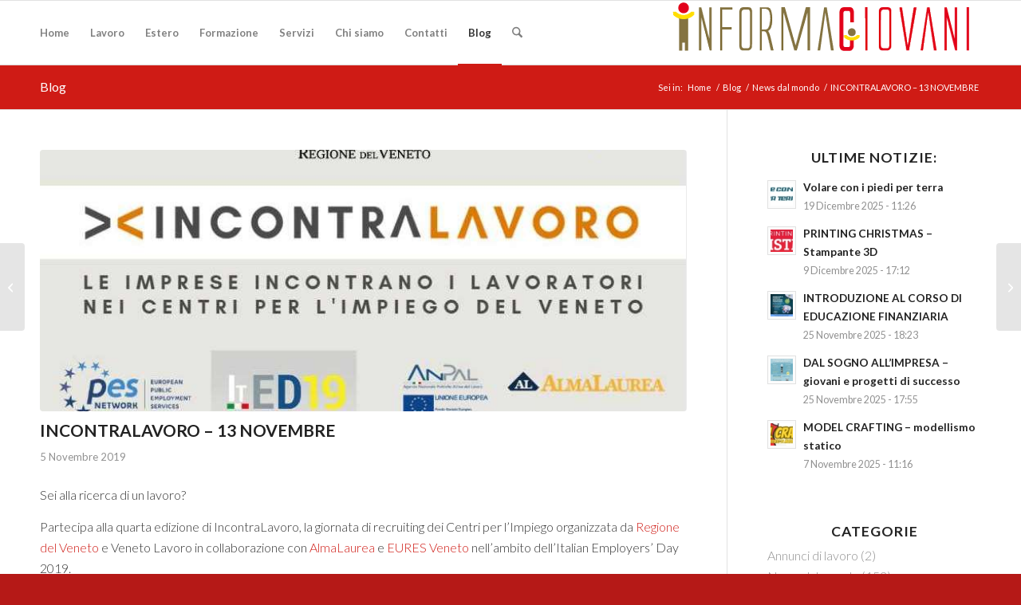

--- FILE ---
content_type: text/html; charset=UTF-8
request_url: https://informagiovani.obizzi.it/incontralavoro-13-novembre/
body_size: 18889
content:
<!DOCTYPE html>
<html dir="ltr" lang="it-IT" prefix="og: https://ogp.me/ns#" class="html_stretched responsive av-preloader-disabled  html_header_top html_logo_right html_main_nav_header html_menu_left html_custom html_header_sticky html_header_shrinking html_mobile_menu_tablet html_header_searchicon html_content_align_center html_header_unstick_top_disabled html_header_stretch_disabled html_av-submenu-hidden html_av-submenu-display-click html_av-overlay-side html_av-overlay-side-classic html_av-submenu-noclone html_entry_id_6259 av-cookies-no-cookie-consent av-no-preview av-default-lightbox html_text_menu_active av-mobile-menu-switch-default">
<head>
<meta charset="UTF-8" />
<meta name="robots" content="index, follow" />


<!-- mobile setting -->
<meta name="viewport" content="width=device-width, initial-scale=1">

<!-- Scripts/CSS and wp_head hook -->
<title>INCONTRALAVORO – 13 NOVEMBRE | Informagiovani Albignasego</title>
	<style>img:is([sizes="auto" i], [sizes^="auto," i]) { contain-intrinsic-size: 3000px 1500px }</style>
	
		<!-- All in One SEO 4.9.3 - aioseo.com -->
	<meta name="description" content="Sei alla ricerca di un lavoro? Partecipa alla quarta edizione di IncontraLavoro, la giornata di recruiting dei Centri per l&#039;Impiego organizzata da Regione del Veneto e Veneto Lavoro in collaborazione con AlmaLaurea e EURES Veneto nell&#039;ambito dell&#039;Italian Employers&#039; Day 2019. Durante la giornata potrai incontrare imprese e agenzie per il lavoro alla ricerca di candidati e svolgere dei colloqui per le posizioni" />
	<meta name="robots" content="max-image-preview:large" />
	<meta name="author" content="Informagiovani"/>
	<link rel="canonical" href="https://informagiovani.obizzi.it/incontralavoro-13-novembre/" />
	<meta name="generator" content="All in One SEO (AIOSEO) 4.9.3" />
		<meta property="og:locale" content="it_IT" />
		<meta property="og:site_name" content="Informagiovani Albignasego" />
		<meta property="og:type" content="article" />
		<meta property="og:title" content="INCONTRALAVORO – 13 NOVEMBRE | Informagiovani Albignasego" />
		<meta property="og:description" content="Sei alla ricerca di un lavoro? Partecipa alla quarta edizione di IncontraLavoro, la giornata di recruiting dei Centri per l&#039;Impiego organizzata da Regione del Veneto e Veneto Lavoro in collaborazione con AlmaLaurea e EURES Veneto nell&#039;ambito dell&#039;Italian Employers&#039; Day 2019. Durante la giornata potrai incontrare imprese e agenzie per il lavoro alla ricerca di candidati e svolgere dei colloqui per le posizioni" />
		<meta property="og:url" content="https://informagiovani.obizzi.it/incontralavoro-13-novembre/" />
		<meta property="og:image" content="https://informagiovani.obizzi.it/wp-content/uploads/2019/11/74320654_3089471717790382_4818198405480185856_n.jpg" />
		<meta property="og:image:secure_url" content="https://informagiovani.obizzi.it/wp-content/uploads/2019/11/74320654_3089471717790382_4818198405480185856_n.jpg" />
		<meta property="og:image:width" content="793" />
		<meta property="og:image:height" content="599" />
		<meta property="article:published_time" content="2019-11-05T14:47:09+00:00" />
		<meta property="article:modified_time" content="2019-11-05T14:47:15+00:00" />
		<meta name="twitter:card" content="summary" />
		<meta name="twitter:title" content="INCONTRALAVORO – 13 NOVEMBRE | Informagiovani Albignasego" />
		<meta name="twitter:description" content="Sei alla ricerca di un lavoro? Partecipa alla quarta edizione di IncontraLavoro, la giornata di recruiting dei Centri per l&#039;Impiego organizzata da Regione del Veneto e Veneto Lavoro in collaborazione con AlmaLaurea e EURES Veneto nell&#039;ambito dell&#039;Italian Employers&#039; Day 2019. Durante la giornata potrai incontrare imprese e agenzie per il lavoro alla ricerca di candidati e svolgere dei colloqui per le posizioni" />
		<meta name="twitter:image" content="https://informagiovani.obizzi.it/wp-content/uploads/2019/11/74320654_3089471717790382_4818198405480185856_n.jpg" />
		<script type="application/ld+json" class="aioseo-schema">
			{"@context":"https:\/\/schema.org","@graph":[{"@type":"Article","@id":"https:\/\/informagiovani.obizzi.it\/incontralavoro-13-novembre\/#article","name":"INCONTRALAVORO \u2013 13 NOVEMBRE | Informagiovani Albignasego","headline":"INCONTRALAVORO &#8211; 13 NOVEMBRE","author":{"@id":"https:\/\/informagiovani.obizzi.it\/author\/informagiovani\/#author"},"publisher":{"@id":"https:\/\/informagiovani.obizzi.it\/#organization"},"image":{"@type":"ImageObject","url":"https:\/\/informagiovani.obizzi.it\/wp-content\/uploads\/2019\/11\/74320654_3089471717790382_4818198405480185856_n.jpg","width":793,"height":599},"datePublished":"2019-11-05T15:47:09+01:00","dateModified":"2019-11-05T15:47:15+01:00","inLanguage":"it-IT","mainEntityOfPage":{"@id":"https:\/\/informagiovani.obizzi.it\/incontralavoro-13-novembre\/#webpage"},"isPartOf":{"@id":"https:\/\/informagiovani.obizzi.it\/incontralavoro-13-novembre\/#webpage"},"articleSection":"News dal mondo"},{"@type":"BreadcrumbList","@id":"https:\/\/informagiovani.obizzi.it\/incontralavoro-13-novembre\/#breadcrumblist","itemListElement":[{"@type":"ListItem","@id":"https:\/\/informagiovani.obizzi.it#listItem","position":1,"name":"Home","item":"https:\/\/informagiovani.obizzi.it","nextItem":{"@type":"ListItem","@id":"https:\/\/informagiovani.obizzi.it\/category\/news-dal-mondo\/#listItem","name":"News dal mondo"}},{"@type":"ListItem","@id":"https:\/\/informagiovani.obizzi.it\/category\/news-dal-mondo\/#listItem","position":2,"name":"News dal mondo","item":"https:\/\/informagiovani.obizzi.it\/category\/news-dal-mondo\/","nextItem":{"@type":"ListItem","@id":"https:\/\/informagiovani.obizzi.it\/incontralavoro-13-novembre\/#listItem","name":"INCONTRALAVORO &#8211; 13 NOVEMBRE"},"previousItem":{"@type":"ListItem","@id":"https:\/\/informagiovani.obizzi.it#listItem","name":"Home"}},{"@type":"ListItem","@id":"https:\/\/informagiovani.obizzi.it\/incontralavoro-13-novembre\/#listItem","position":3,"name":"INCONTRALAVORO &#8211; 13 NOVEMBRE","previousItem":{"@type":"ListItem","@id":"https:\/\/informagiovani.obizzi.it\/category\/news-dal-mondo\/#listItem","name":"News dal mondo"}}]},{"@type":"Organization","@id":"https:\/\/informagiovani.obizzi.it\/#organization","name":"Informagiovani Albignasego","description":"Lo sportello Informazioni per i giovani ad Albignasego","url":"https:\/\/informagiovani.obizzi.it\/"},{"@type":"Person","@id":"https:\/\/informagiovani.obizzi.it\/author\/informagiovani\/#author","url":"https:\/\/informagiovani.obizzi.it\/author\/informagiovani\/","name":"Informagiovani","image":{"@type":"ImageObject","@id":"https:\/\/informagiovani.obizzi.it\/incontralavoro-13-novembre\/#authorImage","url":"https:\/\/secure.gravatar.com\/avatar\/9f9b8678b2492d7e6118b040f47164c538fe1c577b33ec9967b229ebdb8e06cc?s=96&d=mm&r=g","width":96,"height":96,"caption":"Informagiovani"}},{"@type":"WebPage","@id":"https:\/\/informagiovani.obizzi.it\/incontralavoro-13-novembre\/#webpage","url":"https:\/\/informagiovani.obizzi.it\/incontralavoro-13-novembre\/","name":"INCONTRALAVORO \u2013 13 NOVEMBRE | Informagiovani Albignasego","description":"Sei alla ricerca di un lavoro? Partecipa alla quarta edizione di IncontraLavoro, la giornata di recruiting dei Centri per l'Impiego organizzata da Regione del Veneto e Veneto Lavoro in collaborazione con AlmaLaurea e EURES Veneto nell'ambito dell'Italian Employers' Day 2019. Durante la giornata potrai incontrare imprese e agenzie per il lavoro alla ricerca di candidati e svolgere dei colloqui per le posizioni","inLanguage":"it-IT","isPartOf":{"@id":"https:\/\/informagiovani.obizzi.it\/#website"},"breadcrumb":{"@id":"https:\/\/informagiovani.obizzi.it\/incontralavoro-13-novembre\/#breadcrumblist"},"author":{"@id":"https:\/\/informagiovani.obizzi.it\/author\/informagiovani\/#author"},"creator":{"@id":"https:\/\/informagiovani.obizzi.it\/author\/informagiovani\/#author"},"image":{"@type":"ImageObject","url":"https:\/\/informagiovani.obizzi.it\/wp-content\/uploads\/2019\/11\/74320654_3089471717790382_4818198405480185856_n.jpg","@id":"https:\/\/informagiovani.obizzi.it\/incontralavoro-13-novembre\/#mainImage","width":793,"height":599},"primaryImageOfPage":{"@id":"https:\/\/informagiovani.obizzi.it\/incontralavoro-13-novembre\/#mainImage"},"datePublished":"2019-11-05T15:47:09+01:00","dateModified":"2019-11-05T15:47:15+01:00"},{"@type":"WebSite","@id":"https:\/\/informagiovani.obizzi.it\/#website","url":"https:\/\/informagiovani.obizzi.it\/","name":"Informagiovani Albignasego","description":"Lo sportello Informazioni per i giovani ad Albignasego","inLanguage":"it-IT","publisher":{"@id":"https:\/\/informagiovani.obizzi.it\/#organization"}}]}
		</script>
		<!-- All in One SEO -->

<link rel="alternate" type="application/rss+xml" title="Informagiovani Albignasego &raquo; Feed" href="https://informagiovani.obizzi.it/feed/" />
<link rel="alternate" type="application/rss+xml" title="Informagiovani Albignasego &raquo; Feed dei commenti" href="https://informagiovani.obizzi.it/comments/feed/" />

<!-- google webfont font replacement -->

			<script type='text/javascript'>

				(function() {

					/*	check if webfonts are disabled by user setting via cookie - or user must opt in.	*/
					var html = document.getElementsByTagName('html')[0];
					var cookie_check = html.className.indexOf('av-cookies-needs-opt-in') >= 0 || html.className.indexOf('av-cookies-can-opt-out') >= 0;
					var allow_continue = true;
					var silent_accept_cookie = html.className.indexOf('av-cookies-user-silent-accept') >= 0;

					if( cookie_check && ! silent_accept_cookie )
					{
						if( ! document.cookie.match(/aviaCookieConsent/) || html.className.indexOf('av-cookies-session-refused') >= 0 )
						{
							allow_continue = false;
						}
						else
						{
							if( ! document.cookie.match(/aviaPrivacyRefuseCookiesHideBar/) )
							{
								allow_continue = false;
							}
							else if( ! document.cookie.match(/aviaPrivacyEssentialCookiesEnabled/) )
							{
								allow_continue = false;
							}
							else if( document.cookie.match(/aviaPrivacyGoogleWebfontsDisabled/) )
							{
								allow_continue = false;
							}
						}
					}

					if( allow_continue )
					{
						var f = document.createElement('link');

						f.type 	= 'text/css';
						f.rel 	= 'stylesheet';
						f.href 	= 'https://fonts.googleapis.com/css?family=Lato:300,400,700&display=auto';
						f.id 	= 'avia-google-webfont';

						document.getElementsByTagName('head')[0].appendChild(f);
					}
				})();

			</script>
			<script type="text/javascript">
/* <![CDATA[ */
window._wpemojiSettings = {"baseUrl":"https:\/\/s.w.org\/images\/core\/emoji\/16.0.1\/72x72\/","ext":".png","svgUrl":"https:\/\/s.w.org\/images\/core\/emoji\/16.0.1\/svg\/","svgExt":".svg","source":{"concatemoji":"https:\/\/informagiovani.obizzi.it\/wp-includes\/js\/wp-emoji-release.min.js?ver=6.8.3"}};
/*! This file is auto-generated */
!function(s,n){var o,i,e;function c(e){try{var t={supportTests:e,timestamp:(new Date).valueOf()};sessionStorage.setItem(o,JSON.stringify(t))}catch(e){}}function p(e,t,n){e.clearRect(0,0,e.canvas.width,e.canvas.height),e.fillText(t,0,0);var t=new Uint32Array(e.getImageData(0,0,e.canvas.width,e.canvas.height).data),a=(e.clearRect(0,0,e.canvas.width,e.canvas.height),e.fillText(n,0,0),new Uint32Array(e.getImageData(0,0,e.canvas.width,e.canvas.height).data));return t.every(function(e,t){return e===a[t]})}function u(e,t){e.clearRect(0,0,e.canvas.width,e.canvas.height),e.fillText(t,0,0);for(var n=e.getImageData(16,16,1,1),a=0;a<n.data.length;a++)if(0!==n.data[a])return!1;return!0}function f(e,t,n,a){switch(t){case"flag":return n(e,"\ud83c\udff3\ufe0f\u200d\u26a7\ufe0f","\ud83c\udff3\ufe0f\u200b\u26a7\ufe0f")?!1:!n(e,"\ud83c\udde8\ud83c\uddf6","\ud83c\udde8\u200b\ud83c\uddf6")&&!n(e,"\ud83c\udff4\udb40\udc67\udb40\udc62\udb40\udc65\udb40\udc6e\udb40\udc67\udb40\udc7f","\ud83c\udff4\u200b\udb40\udc67\u200b\udb40\udc62\u200b\udb40\udc65\u200b\udb40\udc6e\u200b\udb40\udc67\u200b\udb40\udc7f");case"emoji":return!a(e,"\ud83e\udedf")}return!1}function g(e,t,n,a){var r="undefined"!=typeof WorkerGlobalScope&&self instanceof WorkerGlobalScope?new OffscreenCanvas(300,150):s.createElement("canvas"),o=r.getContext("2d",{willReadFrequently:!0}),i=(o.textBaseline="top",o.font="600 32px Arial",{});return e.forEach(function(e){i[e]=t(o,e,n,a)}),i}function t(e){var t=s.createElement("script");t.src=e,t.defer=!0,s.head.appendChild(t)}"undefined"!=typeof Promise&&(o="wpEmojiSettingsSupports",i=["flag","emoji"],n.supports={everything:!0,everythingExceptFlag:!0},e=new Promise(function(e){s.addEventListener("DOMContentLoaded",e,{once:!0})}),new Promise(function(t){var n=function(){try{var e=JSON.parse(sessionStorage.getItem(o));if("object"==typeof e&&"number"==typeof e.timestamp&&(new Date).valueOf()<e.timestamp+604800&&"object"==typeof e.supportTests)return e.supportTests}catch(e){}return null}();if(!n){if("undefined"!=typeof Worker&&"undefined"!=typeof OffscreenCanvas&&"undefined"!=typeof URL&&URL.createObjectURL&&"undefined"!=typeof Blob)try{var e="postMessage("+g.toString()+"("+[JSON.stringify(i),f.toString(),p.toString(),u.toString()].join(",")+"));",a=new Blob([e],{type:"text/javascript"}),r=new Worker(URL.createObjectURL(a),{name:"wpTestEmojiSupports"});return void(r.onmessage=function(e){c(n=e.data),r.terminate(),t(n)})}catch(e){}c(n=g(i,f,p,u))}t(n)}).then(function(e){for(var t in e)n.supports[t]=e[t],n.supports.everything=n.supports.everything&&n.supports[t],"flag"!==t&&(n.supports.everythingExceptFlag=n.supports.everythingExceptFlag&&n.supports[t]);n.supports.everythingExceptFlag=n.supports.everythingExceptFlag&&!n.supports.flag,n.DOMReady=!1,n.readyCallback=function(){n.DOMReady=!0}}).then(function(){return e}).then(function(){var e;n.supports.everything||(n.readyCallback(),(e=n.source||{}).concatemoji?t(e.concatemoji):e.wpemoji&&e.twemoji&&(t(e.twemoji),t(e.wpemoji)))}))}((window,document),window._wpemojiSettings);
/* ]]> */
</script>
<style id='wp-emoji-styles-inline-css' type='text/css'>

	img.wp-smiley, img.emoji {
		display: inline !important;
		border: none !important;
		box-shadow: none !important;
		height: 1em !important;
		width: 1em !important;
		margin: 0 0.07em !important;
		vertical-align: -0.1em !important;
		background: none !important;
		padding: 0 !important;
	}
</style>
<link rel='stylesheet' id='wp-block-library-css' href='https://informagiovani.obizzi.it/wp-includes/css/dist/block-library/style.min.css?ver=6.8.3' type='text/css' media='all' />
<link rel='stylesheet' id='aioseo/css/src/vue/standalone/blocks/table-of-contents/global.scss-css' href='https://informagiovani.obizzi.it/wp-content/plugins/all-in-one-seo-pack/dist/Lite/assets/css/table-of-contents/global.e90f6d47.css?ver=4.9.3' type='text/css' media='all' />
<link rel='stylesheet' id='enfold-custom-block-css-css' href='https://informagiovani.obizzi.it/wp-content/themes/enfold/wp-blocks/src/textblock/style.css?ver=7.1.3' type='text/css' media='all' />
<style id='global-styles-inline-css' type='text/css'>
:root{--wp--preset--aspect-ratio--square: 1;--wp--preset--aspect-ratio--4-3: 4/3;--wp--preset--aspect-ratio--3-4: 3/4;--wp--preset--aspect-ratio--3-2: 3/2;--wp--preset--aspect-ratio--2-3: 2/3;--wp--preset--aspect-ratio--16-9: 16/9;--wp--preset--aspect-ratio--9-16: 9/16;--wp--preset--color--black: #000000;--wp--preset--color--cyan-bluish-gray: #abb8c3;--wp--preset--color--white: #ffffff;--wp--preset--color--pale-pink: #f78da7;--wp--preset--color--vivid-red: #cf2e2e;--wp--preset--color--luminous-vivid-orange: #ff6900;--wp--preset--color--luminous-vivid-amber: #fcb900;--wp--preset--color--light-green-cyan: #7bdcb5;--wp--preset--color--vivid-green-cyan: #00d084;--wp--preset--color--pale-cyan-blue: #8ed1fc;--wp--preset--color--vivid-cyan-blue: #0693e3;--wp--preset--color--vivid-purple: #9b51e0;--wp--preset--color--metallic-red: #b02b2c;--wp--preset--color--maximum-yellow-red: #edae44;--wp--preset--color--yellow-sun: #eeee22;--wp--preset--color--palm-leaf: #83a846;--wp--preset--color--aero: #7bb0e7;--wp--preset--color--old-lavender: #745f7e;--wp--preset--color--steel-teal: #5f8789;--wp--preset--color--raspberry-pink: #d65799;--wp--preset--color--medium-turquoise: #4ecac2;--wp--preset--gradient--vivid-cyan-blue-to-vivid-purple: linear-gradient(135deg,rgba(6,147,227,1) 0%,rgb(155,81,224) 100%);--wp--preset--gradient--light-green-cyan-to-vivid-green-cyan: linear-gradient(135deg,rgb(122,220,180) 0%,rgb(0,208,130) 100%);--wp--preset--gradient--luminous-vivid-amber-to-luminous-vivid-orange: linear-gradient(135deg,rgba(252,185,0,1) 0%,rgba(255,105,0,1) 100%);--wp--preset--gradient--luminous-vivid-orange-to-vivid-red: linear-gradient(135deg,rgba(255,105,0,1) 0%,rgb(207,46,46) 100%);--wp--preset--gradient--very-light-gray-to-cyan-bluish-gray: linear-gradient(135deg,rgb(238,238,238) 0%,rgb(169,184,195) 100%);--wp--preset--gradient--cool-to-warm-spectrum: linear-gradient(135deg,rgb(74,234,220) 0%,rgb(151,120,209) 20%,rgb(207,42,186) 40%,rgb(238,44,130) 60%,rgb(251,105,98) 80%,rgb(254,248,76) 100%);--wp--preset--gradient--blush-light-purple: linear-gradient(135deg,rgb(255,206,236) 0%,rgb(152,150,240) 100%);--wp--preset--gradient--blush-bordeaux: linear-gradient(135deg,rgb(254,205,165) 0%,rgb(254,45,45) 50%,rgb(107,0,62) 100%);--wp--preset--gradient--luminous-dusk: linear-gradient(135deg,rgb(255,203,112) 0%,rgb(199,81,192) 50%,rgb(65,88,208) 100%);--wp--preset--gradient--pale-ocean: linear-gradient(135deg,rgb(255,245,203) 0%,rgb(182,227,212) 50%,rgb(51,167,181) 100%);--wp--preset--gradient--electric-grass: linear-gradient(135deg,rgb(202,248,128) 0%,rgb(113,206,126) 100%);--wp--preset--gradient--midnight: linear-gradient(135deg,rgb(2,3,129) 0%,rgb(40,116,252) 100%);--wp--preset--font-size--small: 1rem;--wp--preset--font-size--medium: 1.125rem;--wp--preset--font-size--large: 1.75rem;--wp--preset--font-size--x-large: clamp(1.75rem, 3vw, 2.25rem);--wp--preset--spacing--20: 0.44rem;--wp--preset--spacing--30: 0.67rem;--wp--preset--spacing--40: 1rem;--wp--preset--spacing--50: 1.5rem;--wp--preset--spacing--60: 2.25rem;--wp--preset--spacing--70: 3.38rem;--wp--preset--spacing--80: 5.06rem;--wp--preset--shadow--natural: 6px 6px 9px rgba(0, 0, 0, 0.2);--wp--preset--shadow--deep: 12px 12px 50px rgba(0, 0, 0, 0.4);--wp--preset--shadow--sharp: 6px 6px 0px rgba(0, 0, 0, 0.2);--wp--preset--shadow--outlined: 6px 6px 0px -3px rgba(255, 255, 255, 1), 6px 6px rgba(0, 0, 0, 1);--wp--preset--shadow--crisp: 6px 6px 0px rgba(0, 0, 0, 1);}:root { --wp--style--global--content-size: 800px;--wp--style--global--wide-size: 1130px; }:where(body) { margin: 0; }.wp-site-blocks > .alignleft { float: left; margin-right: 2em; }.wp-site-blocks > .alignright { float: right; margin-left: 2em; }.wp-site-blocks > .aligncenter { justify-content: center; margin-left: auto; margin-right: auto; }:where(.is-layout-flex){gap: 0.5em;}:where(.is-layout-grid){gap: 0.5em;}.is-layout-flow > .alignleft{float: left;margin-inline-start: 0;margin-inline-end: 2em;}.is-layout-flow > .alignright{float: right;margin-inline-start: 2em;margin-inline-end: 0;}.is-layout-flow > .aligncenter{margin-left: auto !important;margin-right: auto !important;}.is-layout-constrained > .alignleft{float: left;margin-inline-start: 0;margin-inline-end: 2em;}.is-layout-constrained > .alignright{float: right;margin-inline-start: 2em;margin-inline-end: 0;}.is-layout-constrained > .aligncenter{margin-left: auto !important;margin-right: auto !important;}.is-layout-constrained > :where(:not(.alignleft):not(.alignright):not(.alignfull)){max-width: var(--wp--style--global--content-size);margin-left: auto !important;margin-right: auto !important;}.is-layout-constrained > .alignwide{max-width: var(--wp--style--global--wide-size);}body .is-layout-flex{display: flex;}.is-layout-flex{flex-wrap: wrap;align-items: center;}.is-layout-flex > :is(*, div){margin: 0;}body .is-layout-grid{display: grid;}.is-layout-grid > :is(*, div){margin: 0;}body{padding-top: 0px;padding-right: 0px;padding-bottom: 0px;padding-left: 0px;}a:where(:not(.wp-element-button)){text-decoration: underline;}:root :where(.wp-element-button, .wp-block-button__link){background-color: #32373c;border-width: 0;color: #fff;font-family: inherit;font-size: inherit;line-height: inherit;padding: calc(0.667em + 2px) calc(1.333em + 2px);text-decoration: none;}.has-black-color{color: var(--wp--preset--color--black) !important;}.has-cyan-bluish-gray-color{color: var(--wp--preset--color--cyan-bluish-gray) !important;}.has-white-color{color: var(--wp--preset--color--white) !important;}.has-pale-pink-color{color: var(--wp--preset--color--pale-pink) !important;}.has-vivid-red-color{color: var(--wp--preset--color--vivid-red) !important;}.has-luminous-vivid-orange-color{color: var(--wp--preset--color--luminous-vivid-orange) !important;}.has-luminous-vivid-amber-color{color: var(--wp--preset--color--luminous-vivid-amber) !important;}.has-light-green-cyan-color{color: var(--wp--preset--color--light-green-cyan) !important;}.has-vivid-green-cyan-color{color: var(--wp--preset--color--vivid-green-cyan) !important;}.has-pale-cyan-blue-color{color: var(--wp--preset--color--pale-cyan-blue) !important;}.has-vivid-cyan-blue-color{color: var(--wp--preset--color--vivid-cyan-blue) !important;}.has-vivid-purple-color{color: var(--wp--preset--color--vivid-purple) !important;}.has-metallic-red-color{color: var(--wp--preset--color--metallic-red) !important;}.has-maximum-yellow-red-color{color: var(--wp--preset--color--maximum-yellow-red) !important;}.has-yellow-sun-color{color: var(--wp--preset--color--yellow-sun) !important;}.has-palm-leaf-color{color: var(--wp--preset--color--palm-leaf) !important;}.has-aero-color{color: var(--wp--preset--color--aero) !important;}.has-old-lavender-color{color: var(--wp--preset--color--old-lavender) !important;}.has-steel-teal-color{color: var(--wp--preset--color--steel-teal) !important;}.has-raspberry-pink-color{color: var(--wp--preset--color--raspberry-pink) !important;}.has-medium-turquoise-color{color: var(--wp--preset--color--medium-turquoise) !important;}.has-black-background-color{background-color: var(--wp--preset--color--black) !important;}.has-cyan-bluish-gray-background-color{background-color: var(--wp--preset--color--cyan-bluish-gray) !important;}.has-white-background-color{background-color: var(--wp--preset--color--white) !important;}.has-pale-pink-background-color{background-color: var(--wp--preset--color--pale-pink) !important;}.has-vivid-red-background-color{background-color: var(--wp--preset--color--vivid-red) !important;}.has-luminous-vivid-orange-background-color{background-color: var(--wp--preset--color--luminous-vivid-orange) !important;}.has-luminous-vivid-amber-background-color{background-color: var(--wp--preset--color--luminous-vivid-amber) !important;}.has-light-green-cyan-background-color{background-color: var(--wp--preset--color--light-green-cyan) !important;}.has-vivid-green-cyan-background-color{background-color: var(--wp--preset--color--vivid-green-cyan) !important;}.has-pale-cyan-blue-background-color{background-color: var(--wp--preset--color--pale-cyan-blue) !important;}.has-vivid-cyan-blue-background-color{background-color: var(--wp--preset--color--vivid-cyan-blue) !important;}.has-vivid-purple-background-color{background-color: var(--wp--preset--color--vivid-purple) !important;}.has-metallic-red-background-color{background-color: var(--wp--preset--color--metallic-red) !important;}.has-maximum-yellow-red-background-color{background-color: var(--wp--preset--color--maximum-yellow-red) !important;}.has-yellow-sun-background-color{background-color: var(--wp--preset--color--yellow-sun) !important;}.has-palm-leaf-background-color{background-color: var(--wp--preset--color--palm-leaf) !important;}.has-aero-background-color{background-color: var(--wp--preset--color--aero) !important;}.has-old-lavender-background-color{background-color: var(--wp--preset--color--old-lavender) !important;}.has-steel-teal-background-color{background-color: var(--wp--preset--color--steel-teal) !important;}.has-raspberry-pink-background-color{background-color: var(--wp--preset--color--raspberry-pink) !important;}.has-medium-turquoise-background-color{background-color: var(--wp--preset--color--medium-turquoise) !important;}.has-black-border-color{border-color: var(--wp--preset--color--black) !important;}.has-cyan-bluish-gray-border-color{border-color: var(--wp--preset--color--cyan-bluish-gray) !important;}.has-white-border-color{border-color: var(--wp--preset--color--white) !important;}.has-pale-pink-border-color{border-color: var(--wp--preset--color--pale-pink) !important;}.has-vivid-red-border-color{border-color: var(--wp--preset--color--vivid-red) !important;}.has-luminous-vivid-orange-border-color{border-color: var(--wp--preset--color--luminous-vivid-orange) !important;}.has-luminous-vivid-amber-border-color{border-color: var(--wp--preset--color--luminous-vivid-amber) !important;}.has-light-green-cyan-border-color{border-color: var(--wp--preset--color--light-green-cyan) !important;}.has-vivid-green-cyan-border-color{border-color: var(--wp--preset--color--vivid-green-cyan) !important;}.has-pale-cyan-blue-border-color{border-color: var(--wp--preset--color--pale-cyan-blue) !important;}.has-vivid-cyan-blue-border-color{border-color: var(--wp--preset--color--vivid-cyan-blue) !important;}.has-vivid-purple-border-color{border-color: var(--wp--preset--color--vivid-purple) !important;}.has-metallic-red-border-color{border-color: var(--wp--preset--color--metallic-red) !important;}.has-maximum-yellow-red-border-color{border-color: var(--wp--preset--color--maximum-yellow-red) !important;}.has-yellow-sun-border-color{border-color: var(--wp--preset--color--yellow-sun) !important;}.has-palm-leaf-border-color{border-color: var(--wp--preset--color--palm-leaf) !important;}.has-aero-border-color{border-color: var(--wp--preset--color--aero) !important;}.has-old-lavender-border-color{border-color: var(--wp--preset--color--old-lavender) !important;}.has-steel-teal-border-color{border-color: var(--wp--preset--color--steel-teal) !important;}.has-raspberry-pink-border-color{border-color: var(--wp--preset--color--raspberry-pink) !important;}.has-medium-turquoise-border-color{border-color: var(--wp--preset--color--medium-turquoise) !important;}.has-vivid-cyan-blue-to-vivid-purple-gradient-background{background: var(--wp--preset--gradient--vivid-cyan-blue-to-vivid-purple) !important;}.has-light-green-cyan-to-vivid-green-cyan-gradient-background{background: var(--wp--preset--gradient--light-green-cyan-to-vivid-green-cyan) !important;}.has-luminous-vivid-amber-to-luminous-vivid-orange-gradient-background{background: var(--wp--preset--gradient--luminous-vivid-amber-to-luminous-vivid-orange) !important;}.has-luminous-vivid-orange-to-vivid-red-gradient-background{background: var(--wp--preset--gradient--luminous-vivid-orange-to-vivid-red) !important;}.has-very-light-gray-to-cyan-bluish-gray-gradient-background{background: var(--wp--preset--gradient--very-light-gray-to-cyan-bluish-gray) !important;}.has-cool-to-warm-spectrum-gradient-background{background: var(--wp--preset--gradient--cool-to-warm-spectrum) !important;}.has-blush-light-purple-gradient-background{background: var(--wp--preset--gradient--blush-light-purple) !important;}.has-blush-bordeaux-gradient-background{background: var(--wp--preset--gradient--blush-bordeaux) !important;}.has-luminous-dusk-gradient-background{background: var(--wp--preset--gradient--luminous-dusk) !important;}.has-pale-ocean-gradient-background{background: var(--wp--preset--gradient--pale-ocean) !important;}.has-electric-grass-gradient-background{background: var(--wp--preset--gradient--electric-grass) !important;}.has-midnight-gradient-background{background: var(--wp--preset--gradient--midnight) !important;}.has-small-font-size{font-size: var(--wp--preset--font-size--small) !important;}.has-medium-font-size{font-size: var(--wp--preset--font-size--medium) !important;}.has-large-font-size{font-size: var(--wp--preset--font-size--large) !important;}.has-x-large-font-size{font-size: var(--wp--preset--font-size--x-large) !important;}
:where(.wp-block-post-template.is-layout-flex){gap: 1.25em;}:where(.wp-block-post-template.is-layout-grid){gap: 1.25em;}
:where(.wp-block-columns.is-layout-flex){gap: 2em;}:where(.wp-block-columns.is-layout-grid){gap: 2em;}
:root :where(.wp-block-pullquote){font-size: 1.5em;line-height: 1.6;}
</style>
<link rel='stylesheet' id='avia-merged-styles-css' href='https://informagiovani.obizzi.it/wp-content/uploads/dynamic_avia/avia-merged-styles-a615666f1e120eeb2f764a1b7a0d7e0d---6960d969112c0.css' type='text/css' media='all' />
<script type="text/javascript" src="https://informagiovani.obizzi.it/wp-includes/js/jquery/jquery.min.js?ver=3.7.1" id="jquery-core-js"></script>
<script type="text/javascript" src="https://informagiovani.obizzi.it/wp-includes/js/jquery/jquery-migrate.min.js?ver=3.4.1" id="jquery-migrate-js"></script>
<script type="text/javascript" src="https://informagiovani.obizzi.it/wp-content/uploads/dynamic_avia/avia-head-scripts-df7886ac2fb9574a410d05285be45af0---6960d96919560.js" id="avia-head-scripts-js"></script>
<link rel="https://api.w.org/" href="https://informagiovani.obizzi.it/wp-json/" /><link rel="alternate" title="JSON" type="application/json" href="https://informagiovani.obizzi.it/wp-json/wp/v2/posts/6259" /><link rel="EditURI" type="application/rsd+xml" title="RSD" href="https://informagiovani.obizzi.it/xmlrpc.php?rsd" />
<meta name="generator" content="WordPress 6.8.3" />
<link rel='shortlink' href='https://informagiovani.obizzi.it/?p=6259' />
<link rel="alternate" title="oEmbed (JSON)" type="application/json+oembed" href="https://informagiovani.obizzi.it/wp-json/oembed/1.0/embed?url=https%3A%2F%2Finformagiovani.obizzi.it%2Fincontralavoro-13-novembre%2F" />
<link rel="alternate" title="oEmbed (XML)" type="text/xml+oembed" href="https://informagiovani.obizzi.it/wp-json/oembed/1.0/embed?url=https%3A%2F%2Finformagiovani.obizzi.it%2Fincontralavoro-13-novembre%2F&#038;format=xml" />

<link rel="icon" href="https://informagiovani.obizzi.it/wp-content/uploads/2015/08/favicon-albignasego.png" type="image/png">
<!--[if lt IE 9]><script src="https://informagiovani.obizzi.it/wp-content/themes/enfold/js/html5shiv.js"></script><![endif]--><link rel="profile" href="https://gmpg.org/xfn/11" />
<link rel="alternate" type="application/rss+xml" title="Informagiovani Albignasego RSS2 Feed" href="https://informagiovani.obizzi.it/feed/" />
<link rel="pingback" href="https://informagiovani.obizzi.it/xmlrpc.php" />

<style type='text/css' media='screen'>
 #top #header_main > .container, #top #header_main > .container .main_menu  .av-main-nav > li > a, #top #header_main #menu-item-shop .cart_dropdown_link{ height:80px; line-height: 80px; }
 .html_top_nav_header .av-logo-container{ height:80px;  }
 .html_header_top.html_header_sticky #top #wrap_all #main{ padding-top:80px; } 
</style>

<!-- To speed up the rendering and to display the site as fast as possible to the user we include some styles and scripts for above the fold content inline -->
<script type="text/javascript">'use strict';var avia_is_mobile=!1;if(/Android|webOS|iPhone|iPad|iPod|BlackBerry|IEMobile|Opera Mini/i.test(navigator.userAgent)&&'ontouchstart' in document.documentElement){avia_is_mobile=!0;document.documentElement.className+=' avia_mobile '}
else{document.documentElement.className+=' avia_desktop '};document.documentElement.className+=' js_active ';(function(){var e=['-webkit-','-moz-','-ms-',''],n='',o=!1,a=!1;for(var t in e){if(e[t]+'transform' in document.documentElement.style){o=!0;n=e[t]+'transform'};if(e[t]+'perspective' in document.documentElement.style){a=!0}};if(o){document.documentElement.className+=' avia_transform '};if(a){document.documentElement.className+=' avia_transform3d '};if(typeof document.getElementsByClassName=='function'&&typeof document.documentElement.getBoundingClientRect=='function'&&avia_is_mobile==!1){if(n&&window.innerHeight>0){setTimeout(function(){var e=0,o={},a=0,t=document.getElementsByClassName('av-parallax'),i=window.pageYOffset||document.documentElement.scrollTop;for(e=0;e<t.length;e++){t[e].style.top='0px';o=t[e].getBoundingClientRect();a=Math.ceil((window.innerHeight+i-o.top)*0.3);t[e].style[n]='translate(0px, '+a+'px)';t[e].style.top='auto';t[e].className+=' enabled-parallax '}},50)}}})();</script><style type="text/css">
		@font-face {font-family: 'entypo-fontello-enfold'; font-weight: normal; font-style: normal; font-display: auto;
		src: url('https://informagiovani.obizzi.it/wp-content/themes/enfold/config-templatebuilder/avia-template-builder/assets/fonts/entypo-fontello-enfold/entypo-fontello-enfold.woff2') format('woff2'),
		url('https://informagiovani.obizzi.it/wp-content/themes/enfold/config-templatebuilder/avia-template-builder/assets/fonts/entypo-fontello-enfold/entypo-fontello-enfold.woff') format('woff'),
		url('https://informagiovani.obizzi.it/wp-content/themes/enfold/config-templatebuilder/avia-template-builder/assets/fonts/entypo-fontello-enfold/entypo-fontello-enfold.ttf') format('truetype'),
		url('https://informagiovani.obizzi.it/wp-content/themes/enfold/config-templatebuilder/avia-template-builder/assets/fonts/entypo-fontello-enfold/entypo-fontello-enfold.svg#entypo-fontello-enfold') format('svg'),
		url('https://informagiovani.obizzi.it/wp-content/themes/enfold/config-templatebuilder/avia-template-builder/assets/fonts/entypo-fontello-enfold/entypo-fontello-enfold.eot'),
		url('https://informagiovani.obizzi.it/wp-content/themes/enfold/config-templatebuilder/avia-template-builder/assets/fonts/entypo-fontello-enfold/entypo-fontello-enfold.eot?#iefix') format('embedded-opentype');
		}

		#top .avia-font-entypo-fontello-enfold, body .avia-font-entypo-fontello-enfold, html body [data-av_iconfont='entypo-fontello-enfold']:before{ font-family: 'entypo-fontello-enfold'; }
		
		@font-face {font-family: 'entypo-fontello'; font-weight: normal; font-style: normal; font-display: auto;
		src: url('https://informagiovani.obizzi.it/wp-content/themes/enfold/config-templatebuilder/avia-template-builder/assets/fonts/entypo-fontello/entypo-fontello.woff2') format('woff2'),
		url('https://informagiovani.obizzi.it/wp-content/themes/enfold/config-templatebuilder/avia-template-builder/assets/fonts/entypo-fontello/entypo-fontello.woff') format('woff'),
		url('https://informagiovani.obizzi.it/wp-content/themes/enfold/config-templatebuilder/avia-template-builder/assets/fonts/entypo-fontello/entypo-fontello.ttf') format('truetype'),
		url('https://informagiovani.obizzi.it/wp-content/themes/enfold/config-templatebuilder/avia-template-builder/assets/fonts/entypo-fontello/entypo-fontello.svg#entypo-fontello') format('svg'),
		url('https://informagiovani.obizzi.it/wp-content/themes/enfold/config-templatebuilder/avia-template-builder/assets/fonts/entypo-fontello/entypo-fontello.eot'),
		url('https://informagiovani.obizzi.it/wp-content/themes/enfold/config-templatebuilder/avia-template-builder/assets/fonts/entypo-fontello/entypo-fontello.eot?#iefix') format('embedded-opentype');
		}

		#top .avia-font-entypo-fontello, body .avia-font-entypo-fontello, html body [data-av_iconfont='entypo-fontello']:before{ font-family: 'entypo-fontello'; }
		</style>

<!--
Debugging Info for Theme support: 

Theme: Enfold
Version: 7.1.3
Installed: enfold
AviaFramework Version: 5.6
AviaBuilder Version: 6.0
aviaElementManager Version: 1.0.1
- - - - - - - - - - -
ChildTheme: Enfold Child
ChildTheme Version: 1.0
ChildTheme Installed: enfold

- - - - - - - - - - -
ML:2G-PU:91-PLA:7
WP:6.8.3
Compress: CSS:all theme files - JS:all theme files
Updates: enabled - token has changed and not verified
PLAu:6
-->
</head>

<body id="top" class="wp-singular post-template-default single single-post postid-6259 single-format-standard wp-theme-enfold wp-child-theme-enfold-child stretched rtl_columns av-curtain-numeric lato  post-type-post category-news-dal-mondo avia-responsive-images-support" itemscope="itemscope" itemtype="https://schema.org/WebPage" >

	
	<div id='wrap_all'>

	
<header id='header' class='all_colors header_color light_bg_color  av_header_top av_logo_right av_main_nav_header av_menu_left av_custom av_header_sticky av_header_shrinking av_header_stretch_disabled av_mobile_menu_tablet av_header_searchicon av_header_unstick_top_disabled av_bottom_nav_disabled  av_header_border_disabled'  data-av_shrink_factor='50' role="banner" itemscope="itemscope" itemtype="https://schema.org/WPHeader" >

		<div  id='header_main' class='container_wrap container_wrap_logo'>

        <div class='container av-logo-container'><div class='inner-container'><span class='logo avia-standard-logo'><a href='https://informagiovani.obizzi.it/' class='' aria-label='logo-informagiovani-w400' title='logo-informagiovani-w400'><img src="https://informagiovani.obizzi.it/wp-content/uploads/2016/01/logo-informagiovani-w400.png" srcset="https://informagiovani.obizzi.it/wp-content/uploads/2016/01/logo-informagiovani-w400.png 400w, https://informagiovani.obizzi.it/wp-content/uploads/2016/01/logo-informagiovani-w400-300x49.png 300w" sizes="(max-width: 400px) 100vw, 400px" height="100" width="300" alt='Informagiovani Albignasego' title='logo-informagiovani-w400' /></a></span><nav class='main_menu' data-selectname='Seleziona una pagina'  role="navigation" itemscope="itemscope" itemtype="https://schema.org/SiteNavigationElement" ><div class="avia-menu av-main-nav-wrap"><ul role="menu" class="menu av-main-nav" id="avia-menu"><li role="menuitem" id="menu-item-3377" class="menu-item menu-item-type-post_type menu-item-object-page menu-item-home menu-item-mega-parent  menu-item-top-level menu-item-top-level-1"><a href="https://informagiovani.obizzi.it/" itemprop="url" tabindex="0"><span class="avia-bullet"></span><span class="avia-menu-text">Home</span><span class="avia-menu-fx"><span class="avia-arrow-wrap"><span class="avia-arrow"></span></span></span></a></li>
<li role="menuitem" id="menu-item-3387" class="menu-item menu-item-type-custom menu-item-object-custom menu-item-has-children menu-item-top-level menu-item-top-level-2"><a href="#" itemprop="url" tabindex="0"><span class="avia-bullet"></span><span class="avia-menu-text">Lavoro</span><span class="avia-menu-fx"><span class="avia-arrow-wrap"><span class="avia-arrow"></span></span></span></a>


<ul class="sub-menu">
	<li role="menuitem" id="menu-item-3379" class="menu-item menu-item-type-post_type menu-item-object-page"><a href="https://informagiovani.obizzi.it/scrivere-il-curriculum/" itemprop="url" tabindex="0"><span class="avia-bullet"></span><span class="avia-menu-text">Scrivere il Curriculum</span></a></li>
	<li role="menuitem" id="menu-item-3382" class="menu-item menu-item-type-post_type menu-item-object-page"><a href="https://informagiovani.obizzi.it/nuovi-strumenti-per-proporsi/" itemprop="url" tabindex="0"><span class="avia-bullet"></span><span class="avia-menu-text">Nuovi strumenti per proporsi</span></a></li>
	<li role="menuitem" id="menu-item-3384" class="menu-item menu-item-type-post_type menu-item-object-page"><a href="https://informagiovani.obizzi.it/ricerca-attiva-di-lavoro/" itemprop="url" tabindex="0"><span class="avia-bullet"></span><span class="avia-menu-text">Ricerca attiva del lavoro</span></a></li>
	<li role="menuitem" id="menu-item-3380" class="menu-item menu-item-type-post_type menu-item-object-page"><a href="https://informagiovani.obizzi.it/centro-per-impiego/" itemprop="url" tabindex="0"><span class="avia-bullet"></span><span class="avia-menu-text">Centro per l&#8217;Impiego</span></a></li>
	<li role="menuitem" id="menu-item-3798" class="menu-item menu-item-type-post_type menu-item-object-page"><a href="https://informagiovani.obizzi.it/il-colloquio-di-lavoro/" itemprop="url" tabindex="0"><span class="avia-bullet"></span><span class="avia-menu-text">Il colloquio di lavoro</span></a></li>
</ul>
</li>
<li role="menuitem" id="menu-item-3891" class="menu-item menu-item-type-custom menu-item-object-custom menu-item-has-children menu-item-top-level menu-item-top-level-3"><a href="#" itemprop="url" tabindex="0"><span class="avia-bullet"></span><span class="avia-menu-text">Estero</span><span class="avia-menu-fx"><span class="avia-arrow-wrap"><span class="avia-arrow"></span></span></span></a>


<ul class="sub-menu">
	<li role="menuitem" id="menu-item-3890" class="menu-item menu-item-type-custom menu-item-object-custom"><a href="https://informagiovani.obizzi.it/estero/#viaggiare" itemprop="url" tabindex="0"><span class="avia-bullet"></span><span class="avia-menu-text">Viaggiare</span></a></li>
	<li role="menuitem" id="menu-item-3671" class="menu-item menu-item-type-custom menu-item-object-custom"><a href="https://informagiovani.obizzi.it/estero/#erasmusplus" itemprop="url" tabindex="0"><span class="avia-bullet"></span><span class="avia-menu-text">Erasmus +</span></a></li>
	<li role="menuitem" id="menu-item-3674" class="menu-item menu-item-type-custom menu-item-object-custom"><a href="https://informagiovani.obizzi.it/estero/#lavorare-estero" itemprop="url" tabindex="0"><span class="avia-bullet"></span><span class="avia-menu-text">Lavorare all&#8217;estero</span></a></li>
	<li role="menuitem" id="menu-item-3879" class="menu-item menu-item-type-custom menu-item-object-custom"><a href="https://informagiovani.obizzi.it/estero/#studiareallestero" itemprop="url" tabindex="0"><span class="avia-bullet"></span><span class="avia-menu-text">Studiare all&#8217;estero</span></a></li>
</ul>
</li>
<li role="menuitem" id="menu-item-4069" class="menu-item menu-item-type-post_type menu-item-object-page menu-item-top-level menu-item-top-level-4"><a href="https://informagiovani.obizzi.it/formazione/" itemprop="url" tabindex="0"><span class="avia-bullet"></span><span class="avia-menu-text">Formazione</span><span class="avia-menu-fx"><span class="avia-arrow-wrap"><span class="avia-arrow"></span></span></span></a></li>
<li role="menuitem" id="menu-item-3385" class="menu-item menu-item-type-post_type menu-item-object-page menu-item-top-level menu-item-top-level-5"><a href="https://informagiovani.obizzi.it/servizi/" itemprop="url" tabindex="0"><span class="avia-bullet"></span><span class="avia-menu-text">Servizi</span><span class="avia-menu-fx"><span class="avia-arrow-wrap"><span class="avia-arrow"></span></span></span></a></li>
<li role="menuitem" id="menu-item-3378" class="menu-item menu-item-type-post_type menu-item-object-page menu-item-top-level menu-item-top-level-6"><a href="https://informagiovani.obizzi.it/chi-siamo/" itemprop="url" tabindex="0"><span class="avia-bullet"></span><span class="avia-menu-text">Chi siamo</span><span class="avia-menu-fx"><span class="avia-arrow-wrap"><span class="avia-arrow"></span></span></span></a></li>
<li role="menuitem" id="menu-item-3381" class="menu-item menu-item-type-post_type menu-item-object-page menu-item-top-level menu-item-top-level-7"><a href="https://informagiovani.obizzi.it/contatti/" itemprop="url" tabindex="0"><span class="avia-bullet"></span><span class="avia-menu-text">Contatti</span><span class="avia-menu-fx"><span class="avia-arrow-wrap"><span class="avia-arrow"></span></span></span></a></li>
<li role="menuitem" id="menu-item-3458" class="menu-item menu-item-type-post_type menu-item-object-page menu-item-top-level menu-item-top-level-8 current-menu-item"><a href="https://informagiovani.obizzi.it/articoli/" itemprop="url" tabindex="0"><span class="avia-bullet"></span><span class="avia-menu-text">Blog</span><span class="avia-menu-fx"><span class="avia-arrow-wrap"><span class="avia-arrow"></span></span></span></a></li>
<li id="menu-item-search" class="noMobile menu-item menu-item-search-dropdown menu-item-avia-special" role="menuitem"><a class="avia-svg-icon avia-font-svg_entypo-fontello" aria-label="Cerca" href="?s=" rel="nofollow" title="Fare clic per aprire il campo di ricerca" data-avia-search-tooltip="
&lt;search&gt;
	&lt;form role=&quot;search&quot; action=&quot;https://informagiovani.obizzi.it/&quot; id=&quot;searchform&quot; method=&quot;get&quot; class=&quot;&quot;&gt;
		&lt;div&gt;
&lt;span class=&#039;av_searchform_search avia-svg-icon avia-font-svg_entypo-fontello&#039; data-av_svg_icon=&#039;search&#039; data-av_iconset=&#039;svg_entypo-fontello&#039;&gt;&lt;svg version=&quot;1.1&quot; xmlns=&quot;http://www.w3.org/2000/svg&quot; width=&quot;25&quot; height=&quot;32&quot; viewBox=&quot;0 0 25 32&quot; preserveAspectRatio=&quot;xMidYMid meet&quot; aria-labelledby=&#039;av-svg-title-1&#039; aria-describedby=&#039;av-svg-desc-1&#039; role=&quot;graphics-symbol&quot; aria-hidden=&quot;true&quot;&gt;
&lt;title id=&#039;av-svg-title-1&#039;&gt;Search&lt;/title&gt;
&lt;desc id=&#039;av-svg-desc-1&#039;&gt;Search&lt;/desc&gt;
&lt;path d=&quot;M24.704 24.704q0.96 1.088 0.192 1.984l-1.472 1.472q-1.152 1.024-2.176 0l-6.080-6.080q-2.368 1.344-4.992 1.344-4.096 0-7.136-3.040t-3.040-7.136 2.88-7.008 6.976-2.912 7.168 3.040 3.072 7.136q0 2.816-1.472 5.184zM3.008 13.248q0 2.816 2.176 4.992t4.992 2.176 4.832-2.016 2.016-4.896q0-2.816-2.176-4.96t-4.992-2.144-4.832 2.016-2.016 4.832z&quot;&gt;&lt;/path&gt;
&lt;/svg&gt;&lt;/span&gt;			&lt;input type=&quot;submit&quot; value=&quot;&quot; id=&quot;searchsubmit&quot; class=&quot;button&quot; title=&quot;Immettere almeno 3 caratteri per visualizzare i risultati della ricerca in un menu a tendina o fare clic per accedere alla pagina dei risultati della ricerca per visualizzare tutti i risultati&quot; /&gt;
			&lt;input type=&quot;search&quot; id=&quot;s&quot; name=&quot;s&quot; value=&quot;&quot; aria-label=&#039;Cerca&#039; placeholder=&#039;Cerca&#039; required /&gt;
		&lt;/div&gt;
	&lt;/form&gt;
&lt;/search&gt;
" data-av_svg_icon='search' data-av_iconset='svg_entypo-fontello'><svg version="1.1" xmlns="http://www.w3.org/2000/svg" width="25" height="32" viewBox="0 0 25 32" preserveAspectRatio="xMidYMid meet" aria-labelledby='av-svg-title-2' aria-describedby='av-svg-desc-2' role="graphics-symbol" aria-hidden="true">
<title id='av-svg-title-2'>Fare clic per aprire il campo di ricerca</title>
<desc id='av-svg-desc-2'>Fare clic per aprire il campo di ricerca</desc>
<path d="M24.704 24.704q0.96 1.088 0.192 1.984l-1.472 1.472q-1.152 1.024-2.176 0l-6.080-6.080q-2.368 1.344-4.992 1.344-4.096 0-7.136-3.040t-3.040-7.136 2.88-7.008 6.976-2.912 7.168 3.040 3.072 7.136q0 2.816-1.472 5.184zM3.008 13.248q0 2.816 2.176 4.992t4.992 2.176 4.832-2.016 2.016-4.896q0-2.816-2.176-4.96t-4.992-2.144-4.832 2.016-2.016 4.832z"></path>
</svg><span class="avia_hidden_link_text">Cerca</span></a></li><li class="av-burger-menu-main menu-item-avia-special " role="menuitem">
	        			<a href="#" aria-label="Menu" aria-hidden="false">
							<span class="av-hamburger av-hamburger--spin av-js-hamburger">
								<span class="av-hamburger-box">
						          <span class="av-hamburger-inner"></span>
						          <strong>Menu</strong>
								</span>
							</span>
							<span class="avia_hidden_link_text">Menu</span>
						</a>
	        		   </li></ul></div></nav></div> </div> 
		<!-- end container_wrap-->
		</div>
<div class="header_bg"></div>
<!-- end header -->
</header>

	<div id='main' class='all_colors' data-scroll-offset='80'>

	<div class='stretch_full container_wrap alternate_color light_bg_color title_container'><div class='container'><strong class='main-title entry-title '><a href='https://informagiovani.obizzi.it/articoli/' rel='bookmark' title='Link Permanente: Blog'  itemprop="headline" >Blog</a></strong><div class="breadcrumb breadcrumbs avia-breadcrumbs"><div class="breadcrumb-trail" ><span class="trail-before"><span class="breadcrumb-title">Sei in:</span></span> <span  itemscope="itemscope" itemtype="https://schema.org/BreadcrumbList" ><span  itemscope="itemscope" itemtype="https://schema.org/ListItem" itemprop="itemListElement" ><a itemprop="url" href="https://informagiovani.obizzi.it" title="Informagiovani Albignasego" rel="home" class="trail-begin"><span itemprop="name">Home</span></a><span itemprop="position" class="hidden">1</span></span></span> <span class="sep">/</span> <span  itemscope="itemscope" itemtype="https://schema.org/BreadcrumbList" ><span  itemscope="itemscope" itemtype="https://schema.org/ListItem" itemprop="itemListElement" ><a itemprop="url" href="https://informagiovani.obizzi.it/articoli/" title="Blog"><span itemprop="name">Blog</span></a><span itemprop="position" class="hidden">2</span></span></span> <span class="sep">/</span> <span  itemscope="itemscope" itemtype="https://schema.org/BreadcrumbList" ><span  itemscope="itemscope" itemtype="https://schema.org/ListItem" itemprop="itemListElement" ><a itemprop="url" href="https://informagiovani.obizzi.it/category/news-dal-mondo/"><span itemprop="name">News dal mondo</span></a><span itemprop="position" class="hidden">3</span></span></span> <span class="sep">/</span> <span class="trail-end">INCONTRALAVORO &#8211; 13 NOVEMBRE</span></div></div></div></div>
		<div class='container_wrap container_wrap_first main_color sidebar_right'>

			<div class='container template-blog template-single-blog '>

				<main class='content units av-content-small alpha  av-blog-meta-author-disabled av-blog-meta-comments-disabled av-blog-meta-category-disabled av-blog-meta-tag-disabled av-main-single'  role="main" itemscope="itemscope" itemtype="https://schema.org/Blog" >

					<article class="post-entry post-entry-type-standard post-entry-6259 post-loop-1 post-parity-odd post-entry-last single-big with-slider post-6259 post type-post status-publish format-standard has-post-thumbnail hentry category-news-dal-mondo"  itemscope="itemscope" itemtype="https://schema.org/BlogPosting" itemprop="blogPost" ><div class="big-preview single-big"  itemprop="image" itemscope="itemscope" itemtype="https://schema.org/ImageObject" ><a href="https://informagiovani.obizzi.it/wp-content/uploads/2019/11/74320654_3089471717790382_4818198405480185856_n.jpg" data-srcset="https://informagiovani.obizzi.it/wp-content/uploads/2019/11/74320654_3089471717790382_4818198405480185856_n.jpg 793w, https://informagiovani.obizzi.it/wp-content/uploads/2019/11/74320654_3089471717790382_4818198405480185856_n-300x227.jpg 300w, https://informagiovani.obizzi.it/wp-content/uploads/2019/11/74320654_3089471717790382_4818198405480185856_n-768x580.jpg 768w, https://informagiovani.obizzi.it/wp-content/uploads/2019/11/74320654_3089471717790382_4818198405480185856_n-705x533.jpg 705w, https://informagiovani.obizzi.it/wp-content/uploads/2019/11/74320654_3089471717790382_4818198405480185856_n-450x340.jpg 450w" data-sizes="(max-width: 793px) 100vw, 793px"  title="74320654_3089471717790382_4818198405480185856_n" ><img loading="lazy" width="793" height="321" src="https://informagiovani.obizzi.it/wp-content/uploads/2019/11/74320654_3089471717790382_4818198405480185856_n-793x321.jpg" class="wp-image-6261 avia-img-lazy-loading-6261 attachment-entry_with_sidebar size-entry_with_sidebar wp-post-image" alt="" decoding="async" /></a></div><div class="blog-meta"></div><div class='entry-content-wrapper clearfix standard-content'><header class="entry-content-header" aria-label="Post: INCONTRALAVORO &#8211; 13 NOVEMBRE"><h1 class='post-title entry-title '  itemprop="headline" >INCONTRALAVORO &#8211; 13 NOVEMBRE<span class="post-format-icon minor-meta"></span></h1><span class="post-meta-infos"><time class="date-container minor-meta updated"  itemprop="datePublished" datetime="2019-11-05T15:47:09+01:00" >5 Novembre 2019</time></span></header><div class="entry-content"  itemprop="text" ><p>Sei alla ricerca di un lavoro?</p>
<p>Partecipa alla quarta edizione di IncontraLavoro, la giornata di recruiting dei Centri per l&#8217;Impiego organizzata da <a href="https://www.facebook.com/RegionedelVeneto/?__xts__%5B0%5D=68.[base64]&amp;__tn__=%2CdK%2AF-R&amp;eid=ARCtV3QOa8Az7ZOeYS6USvP41u_3Ov5M5Hp8jI9QiX1D-NIStPymbaq2QsjC-1n6-qr4hLGPzhsnAC6C" target="_blank" rel="noopener noreferrer" data-hovercard="/ajax/hovercard/page.php?id=205832732767701&amp;extragetparams=%7B%22__tn__%22%3A%22%2CdK%2AF-R%22%2C%22eid%22%3A%22ARCtV3QOa8Az7ZOeYS6USvP41u_3Ov5M5Hp8jI9QiX1D-NIStPymbaq2QsjC-1n6-qr4hLGPzhsnAC6C%22%2C%22directed_target_id%22%3Anull%2C%22groups_location%22%3Anull%7D" data-hovercard-prefer-more-content-show="1">Regione del Veneto</a> e Veneto Lavoro in collaborazione con <a id="js_382" href="https://www.facebook.com/almalaurea.it/?__xts__%5B0%5D=68.[base64]&amp;__tn__=%2CdK%2AF-R&amp;eid=ARCfkPyGp5hhbSlWa-TbgEXsBBBStwVrCKA6xWNamwm-mH0IHy7h1rlE7HOHDsZqyCjjP3S0RnW1Tp3k" target="_blank" rel="noopener noreferrer" data-hovercard="/ajax/hovercard/page.php?id=137610711558&amp;extragetparams=%7B%22__tn__%22%3A%22%2CdK%2AF-R%22%2C%22eid%22%3A%22ARCfkPyGp5hhbSlWa-TbgEXsBBBStwVrCKA6xWNamwm-mH0IHy7h1rlE7HOHDsZqyCjjP3S0RnW1Tp3k%22%2C%22directed_target_id%22%3Anull%2C%22groups_location%22%3Anull%7D" data-hovercard-prefer-more-content-show="1" aria-describedby="u_b2_1" aria-owns="js_37z">AlmaLaurea</a> e <a href="https://www.facebook.com/EURESVenetoLavoro/?__xts__%5B0%5D=68.[base64]&amp;__tn__=%2CdK%2AF-R&amp;eid=ARAQ3yvi86AkGOEgjrIAPNt8KIZrU_Se0mRhc8lk8QaGLRCnp8GhEy3eUMNlPV7p2R9ROOirA3L4UuZb" target="_blank" rel="noopener noreferrer" data-hovercard="/ajax/hovercard/page.php?id=674231815935123&amp;extragetparams=%7B%22__tn__%22%3A%22%2CdK%2AF-R%22%2C%22eid%22%3A%22ARAQ3yvi86AkGOEgjrIAPNt8KIZrU_Se0mRhc8lk8QaGLRCnp8GhEy3eUMNlPV7p2R9ROOirA3L4UuZb%22%2C%22directed_target_id%22%3Anull%2C%22groups_location%22%3Anull%7D" data-hovercard-prefer-more-content-show="1">EURES Veneto</a> nell&#8217;ambito dell&#8217;Italian Employers&#8217; Day 2019.</p>
<p>Durante la giornata potrai incontrare imprese e agenzie per il lavoro alla ricerca di candidati e svolgere dei colloqui <span class="text_exposed_show">per le posizioni aperte.</span></p>
<p>&nbsp;</p>
<div  class='avia-button-wrap av-34fezn-ed8f45e17fce1c681055440f69a83fbe-wrap avia-button-center  avia-builder-el-0  avia-builder-el-no-sibling '><a href='http://www.cliclavoroveneto.it/-/incontralavoro-novembre-2019-candidati?fbclid=IwAR1yyKelfdXhWw5Lz9S8x02V5QxJ2f7yxk2QYN8y0ASe_tRq9WqFtkfSe_w'  class='avia-button av-34fezn-ed8f45e17fce1c681055440f69a83fbe av-link-btn avia-icon_select-no avia-size-x-large avia-position-center avia-color-theme-color'  target="_blank"  rel="noopener noreferrer"  aria-label="CANDIDATI ON LINE ALLE PRESELEZIONI"><span class='avia_iconbox_title' >CANDIDATI ON LINE ALLE PRESELEZIONI</span></a></div>
</div><footer class="entry-footer"><div class='av-social-sharing-box av-social-sharing-box-default av-social-sharing-box-fullwidth'><div class="av-share-box"><h5 class='av-share-link-description av-no-toc '>Condividi questo articolo</h5><ul class="av-share-box-list noLightbox"><li class='av-share-link av-social-link-facebook avia_social_iconfont' ><a target="_blank" aria-label="Condividi su Facebook" href='https://www.facebook.com/sharer.php?u=https://informagiovani.obizzi.it/incontralavoro-13-novembre/&#038;t=INCONTRALAVORO%20%E2%80%93%2013%20NOVEMBRE' data-av_icon='' data-av_iconfont='entypo-fontello'  title='' data-avia-related-tooltip='Condividi su Facebook'><span class='avia_hidden_link_text'>Condividi su Facebook</span></a></li><li class='av-share-link av-social-link-twitter avia_social_iconfont' ><a target="_blank" aria-label="Condividi su X" href='https://twitter.com/share?text=INCONTRALAVORO%20%E2%80%93%2013%20NOVEMBRE&#038;url=https://informagiovani.obizzi.it/?p=6259' data-av_icon='' data-av_iconfont='entypo-fontello'  title='' data-avia-related-tooltip='Condividi su X'><span class='avia_hidden_link_text'>Condividi su X</span></a></li><li class='av-share-link av-social-link-whatsapp avia_social_iconfont' ><a target="_blank" aria-label="Condividi su WhatsApp" href='https://api.whatsapp.com/send?text=https://informagiovani.obizzi.it/incontralavoro-13-novembre/' data-av_icon='' data-av_iconfont='entypo-fontello'  title='' data-avia-related-tooltip='Condividi su WhatsApp'><span class='avia_hidden_link_text'>Condividi su WhatsApp</span></a></li><li class='av-share-link av-social-link-linkedin avia_social_iconfont' ><a target="_blank" aria-label="Condividi su LinkedIn" href='https://linkedin.com/shareArticle?mini=true&#038;title=INCONTRALAVORO%20%E2%80%93%2013%20NOVEMBRE&#038;url=https://informagiovani.obizzi.it/incontralavoro-13-novembre/' data-av_icon='' data-av_iconfont='entypo-fontello'  title='' data-avia-related-tooltip='Condividi su LinkedIn'><span class='avia_hidden_link_text'>Condividi su LinkedIn</span></a></li><li class='av-share-link av-social-link-mail avia_social_iconfont' ><a  aria-label="Condividi attraverso Mail" href='mailto:?subject=INCONTRALAVORO%20%E2%80%93%2013%20NOVEMBRE&#038;body=https://informagiovani.obizzi.it/incontralavoro-13-novembre/' data-av_icon='' data-av_iconfont='entypo-fontello'  title='' data-avia-related-tooltip='Condividi attraverso Mail'><span class='avia_hidden_link_text'>Condividi attraverso Mail</span></a></li></ul></div></div></footer><div class='post_delimiter'></div></div><div class="post_author_timeline"></div><span class='hidden'>
				<span class='av-structured-data'  itemprop="image" itemscope="itemscope" itemtype="https://schema.org/ImageObject" >
						<span itemprop='url'>https://informagiovani.obizzi.it/wp-content/uploads/2019/11/74320654_3089471717790382_4818198405480185856_n.jpg</span>
						<span itemprop='height'>599</span>
						<span itemprop='width'>793</span>
				</span>
				<span class='av-structured-data'  itemprop="publisher" itemtype="https://schema.org/Organization" itemscope="itemscope" >
						<span itemprop='name'>Informagiovani</span>
						<span itemprop='logo' itemscope itemtype='https://schema.org/ImageObject'>
							<span itemprop='url'>https://informagiovani.obizzi.it/wp-content/uploads/2016/01/logo-informagiovani-w400.png</span>
						</span>
				</span><span class='av-structured-data'  itemprop="author" itemscope="itemscope" itemtype="https://schema.org/Person" ><span itemprop='name'>Informagiovani</span></span><span class='av-structured-data'  itemprop="datePublished" datetime="2019-11-05T15:47:09+01:00" >2019-11-05 15:47:09</span><span class='av-structured-data'  itemprop="dateModified" itemtype="https://schema.org/dateModified" >2019-11-05 15:47:15</span><span class='av-structured-data'  itemprop="mainEntityOfPage" itemtype="https://schema.org/mainEntityOfPage" ><span itemprop='name'>INCONTRALAVORO &#8211; 13 NOVEMBRE</span></span></span></article><div class='single-big'></div>


<div class='comment-entry post-entry'>


</div>

				<!--end content-->
				</main>

				<aside class='sidebar sidebar_right  smartphones_sidebar_active alpha units' aria-label="Barra laterale"  role="complementary" itemscope="itemscope" itemtype="https://schema.org/WPSideBar" ><div class="inner_sidebar extralight-border"><section id="newsbox-3" class="widget clearfix avia-widget-container newsbox"><h3 class="widgettitle">Ultime notizie:</h3><ul class="news-wrap image_size_widget"><li class="news-content post-format-standard"><div class="news-link"><a class='news-thumb ' title="Leggi: Volare con i piedi per terra" href="https://informagiovani.obizzi.it/volare-con-i-piedi-per-terra/"><img width="36" height="36" src="https://informagiovani.obizzi.it/wp-content/uploads/2025/12/droni-36x36.jpg" class="wp-image-7425 avia-img-lazy-loading-7425 attachment-widget size-widget wp-post-image" alt="" decoding="async" loading="lazy" srcset="https://informagiovani.obizzi.it/wp-content/uploads/2025/12/droni-36x36.jpg 36w, https://informagiovani.obizzi.it/wp-content/uploads/2025/12/droni-80x80.jpg 80w, https://informagiovani.obizzi.it/wp-content/uploads/2025/12/droni-180x180.jpg 180w" sizes="auto, (max-width: 36px) 100vw, 36px" /></a><div class="news-headline"><a class='news-title' title="Leggi: Volare con i piedi per terra" href="https://informagiovani.obizzi.it/volare-con-i-piedi-per-terra/">Volare con i piedi per terra</a><span class="news-time">19 Dicembre 2025 - 11:26</span></div></div></li><li class="news-content post-format-standard"><div class="news-link"><a class='news-thumb ' title="Leggi: PRINTING CHRISTMAS &#8211; Stampante 3D" href="https://informagiovani.obizzi.it/printing-christmas-stampante-3d/"><img width="36" height="36" src="https://informagiovani.obizzi.it/wp-content/uploads/2025/12/Stampa-3D-36x36.jpg" class="wp-image-7417 avia-img-lazy-loading-7417 attachment-widget size-widget wp-post-image" alt="" decoding="async" loading="lazy" srcset="https://informagiovani.obizzi.it/wp-content/uploads/2025/12/Stampa-3D-36x36.jpg 36w, https://informagiovani.obizzi.it/wp-content/uploads/2025/12/Stampa-3D-80x80.jpg 80w, https://informagiovani.obizzi.it/wp-content/uploads/2025/12/Stampa-3D-180x180.jpg 180w" sizes="auto, (max-width: 36px) 100vw, 36px" /></a><div class="news-headline"><a class='news-title' title="Leggi: PRINTING CHRISTMAS &#8211; Stampante 3D" href="https://informagiovani.obizzi.it/printing-christmas-stampante-3d/">PRINTING CHRISTMAS &#8211; Stampante 3D</a><span class="news-time">9 Dicembre 2025 - 17:12</span></div></div></li><li class="news-content post-format-standard"><div class="news-link"><a class='news-thumb ' title="Leggi: INTRODUZIONE AL CORSO DI EDUCAZIONE FINANZIARIA" href="https://informagiovani.obizzi.it/introduzione-al-corso-di-educazione-finanziaria/"><img width="36" height="36" src="https://informagiovani.obizzi.it/wp-content/uploads/2025/11/Whatsapp_CorsoEducazioneFinanziaria-36x36.jpg" class="wp-image-7411 avia-img-lazy-loading-7411 attachment-widget size-widget wp-post-image" alt="" decoding="async" loading="lazy" srcset="https://informagiovani.obizzi.it/wp-content/uploads/2025/11/Whatsapp_CorsoEducazioneFinanziaria-36x36.jpg 36w, https://informagiovani.obizzi.it/wp-content/uploads/2025/11/Whatsapp_CorsoEducazioneFinanziaria-300x300.jpg 300w, https://informagiovani.obizzi.it/wp-content/uploads/2025/11/Whatsapp_CorsoEducazioneFinanziaria-80x80.jpg 80w, https://informagiovani.obizzi.it/wp-content/uploads/2025/11/Whatsapp_CorsoEducazioneFinanziaria-768x768.jpg 768w, https://informagiovani.obizzi.it/wp-content/uploads/2025/11/Whatsapp_CorsoEducazioneFinanziaria-180x180.jpg 180w, https://informagiovani.obizzi.it/wp-content/uploads/2025/11/Whatsapp_CorsoEducazioneFinanziaria-705x705.jpg 705w, https://informagiovani.obizzi.it/wp-content/uploads/2025/11/Whatsapp_CorsoEducazioneFinanziaria.jpg 1030w" sizes="auto, (max-width: 36px) 100vw, 36px" /></a><div class="news-headline"><a class='news-title' title="Leggi: INTRODUZIONE AL CORSO DI EDUCAZIONE FINANZIARIA" href="https://informagiovani.obizzi.it/introduzione-al-corso-di-educazione-finanziaria/">INTRODUZIONE AL CORSO DI EDUCAZIONE FINANZIARIA</a><span class="news-time">25 Novembre 2025 - 18:23</span></div></div></li><li class="news-content post-format-standard"><div class="news-link"><a class='news-thumb ' title="Leggi: DAL SOGNO ALL&#8217;IMPRESA &#8211; giovani e progetti di successo" href="https://informagiovani.obizzi.it/dal-sogno-allimpresa-giovani-e-progetti-di-successo/"><img width="36" height="36" src="https://informagiovani.obizzi.it/wp-content/uploads/2025/11/Locandina-Dal-sogno-allimpresa-36x36.jpg" class="wp-image-7406 avia-img-lazy-loading-7406 attachment-widget size-widget wp-post-image" alt="" decoding="async" loading="lazy" srcset="https://informagiovani.obizzi.it/wp-content/uploads/2025/11/Locandina-Dal-sogno-allimpresa-36x36.jpg 36w, https://informagiovani.obizzi.it/wp-content/uploads/2025/11/Locandina-Dal-sogno-allimpresa-80x80.jpg 80w, https://informagiovani.obizzi.it/wp-content/uploads/2025/11/Locandina-Dal-sogno-allimpresa-180x180.jpg 180w" sizes="auto, (max-width: 36px) 100vw, 36px" /></a><div class="news-headline"><a class='news-title' title="Leggi: DAL SOGNO ALL&#8217;IMPRESA &#8211; giovani e progetti di successo" href="https://informagiovani.obizzi.it/dal-sogno-allimpresa-giovani-e-progetti-di-successo/">DAL SOGNO ALL&#8217;IMPRESA &#8211; giovani e progetti di successo</a><span class="news-time">25 Novembre 2025 - 17:55</span></div></div></li><li class="news-content post-format-standard"><div class="news-link"><a class='news-thumb ' title="Leggi: MODEL CRAFTING &#8211; modellismo statico" href="https://informagiovani.obizzi.it/model-crafting-modellismo-statico/"><img width="36" height="36" src="https://informagiovani.obizzi.it/wp-content/uploads/2025/11/modellismo-36x36.jpg" class="wp-image-7393 avia-img-lazy-loading-7393 attachment-widget size-widget wp-post-image" alt="" decoding="async" loading="lazy" srcset="https://informagiovani.obizzi.it/wp-content/uploads/2025/11/modellismo-36x36.jpg 36w, https://informagiovani.obizzi.it/wp-content/uploads/2025/11/modellismo-80x80.jpg 80w, https://informagiovani.obizzi.it/wp-content/uploads/2025/11/modellismo-180x180.jpg 180w" sizes="auto, (max-width: 36px) 100vw, 36px" /></a><div class="news-headline"><a class='news-title' title="Leggi: MODEL CRAFTING &#8211; modellismo statico" href="https://informagiovani.obizzi.it/model-crafting-modellismo-statico/">MODEL CRAFTING &#8211; modellismo statico</a><span class="news-time">7 Novembre 2025 - 11:16</span></div></div></li></ul><span class="seperator extralight-border"></span></section><section id="categories-3" class="widget clearfix widget_categories"><h3 class="widgettitle">Categorie</h3>
			<ul>
					<li class="cat-item cat-item-36"><a href="https://informagiovani.obizzi.it/category/annunci-di-lavoro/">Annunci di lavoro</a> (2)
</li>
	<li class="cat-item cat-item-35"><a href="https://informagiovani.obizzi.it/category/news-dal-mondo/">News dal mondo</a> (153)
</li>
	<li class="cat-item cat-item-33"><a href="https://informagiovani.obizzi.it/category/news-dal-territorio/">News dal territorio</a> (128)
</li>
	<li class="cat-item cat-item-34"><a href="https://informagiovani.obizzi.it/category/news-informagiovani/">News Informagiovani</a> (147)
</li>
	<li class="cat-item cat-item-1"><a href="https://informagiovani.obizzi.it/category/senza-categoria/">Senza categoria</a> (1)
</li>
			</ul>

			<span class="seperator extralight-border"></span></section><section id="avia_fb_likebox-3" class="widget clearfix avia-widget-container avia_fb_likebox avia_no_block_preview"><h3 class="widgettitle">Seguici su Facebook</h3><div class='av_facebook_widget_wrap ' ><div class="fb-page" data-width="500" data-href="https://www.facebook.com/ig.albignasego" data-small-header="false" data-adapt-container-width="true" data-hide-cover="false" data-show-facepile="true" data-show-posts="false"><div class="fb-xfbml-parse-ignore"></div></div></div><span class="seperator extralight-border"></span></section></div></aside>
			</div><!--end container-->

		</div><!-- close default .container_wrap element -->

				<div class='container_wrap footer_color' id='footer'>

					<div class='container'>

						<div class='flex_column av_one_fourth  first el_before_av_one_fourth'><section id="text-4" class="widget clearfix widget_text"><h3 class="widgettitle">Orari del servizio Informagiovani:</h3>			<div class="textwidget"><ul style="text-align: center;">
<li><strong>Martedì:</strong> 16:30 - 18:30</li>
<li><strong>Venerdì:</strong> 10:30 - 12:30</li>
</ul></div>
		<span class="seperator extralight-border"></span></section></div><div class='flex_column av_one_fourth  el_after_av_one_fourth el_before_av_one_fourth '><section id="text-3" class="widget clearfix widget_text"><h3 class="widgettitle">BookCrossing</h3>			<div class="textwidget"><p style="text-align: center;">Prendi un libro<br />e liberane un altro!</p>
<img src="https://informagiovani.obizzi.it/wp-content/uploads/2015/08/bookcrossing-padova.png" width="80" height="80" alt="Bookcrossing" class="aligncenter" /></div>
		<span class="seperator extralight-border"></span></section></div><div class='flex_column av_one_fourth  el_after_av_one_fourth el_before_av_one_fourth '><section id="mc4wp_form_widget-2" class="widget clearfix widget_mc4wp_form_widget"><h3 class="widgettitle">Iscriviti alla Newsletter!</h3><script>(function() {
	window.mc4wp = window.mc4wp || {
		listeners: [],
		forms: {
			on: function(evt, cb) {
				window.mc4wp.listeners.push(
					{
						event   : evt,
						callback: cb
					}
				);
			}
		}
	}
})();
</script><!-- Mailchimp for WordPress v4.10.9 - https://wordpress.org/plugins/mailchimp-for-wp/ --><form id="mc4wp-form-1" class="mc4wp-form mc4wp-form-3897" method="post" data-id="3897" data-name="Default sign-up form" ><div class="mc4wp-form-fields"><p>
    <input type="text" name="FNAME" placeholder="Il tuo nome">
</p>
<p>
    <input type="text" name="LNAME" placeholder="Il tuo cognome">
</p>
<p>
	<input type="email" id="mc4wp_email" name="EMAIL" placeholder="Inserisci qui l'indirizzo" required />
</p>
<p>
    <label>
        <input name="AGREE_TO_TERMS" type="checkbox" value="1" required=""> <a href="https://informagiovani.obizzi.it/privacy/" target="_blank">Privacy - Letto e accettato</a>
    </label>
</p>
<p>
	<input type="submit" value="Iscrivimi" />
</p></div><label style="display: none !important;">Lascia questo campo vuoto se sei umano: <input type="text" name="_mc4wp_honeypot" value="" tabindex="-1" autocomplete="off" /></label><input type="hidden" name="_mc4wp_timestamp" value="1768636451" /><input type="hidden" name="_mc4wp_form_id" value="3897" /><input type="hidden" name="_mc4wp_form_element_id" value="mc4wp-form-1" /><div class="mc4wp-response"></div></form><!-- / Mailchimp for WordPress Plugin --><span class="seperator extralight-border"></span></section></div><div class='flex_column av_one_fourth  el_after_av_one_fourth el_before_av_one_fourth '><section id="text-5" class="widget clearfix widget_text"><h3 class="widgettitle">Orari sportello unico</h3>			<div class="textwidget"><p style="text-align: center;">
Lun. - Sab. 08:30 - 13:30<br />
Mar. e Giov. 08:30 - 17.30<br />
Presso il Municipio, via Milano 7
</p>
<img src="https://informagiovani.obizzi.it/wp-content/uploads/2015/08/logo-albisgnasego-300.png" width="80" height="80" alt="Comune di Albignasego" class="aligncenter" /></div>
		<span class="seperator extralight-border"></span></section></div>
					</div>

				<!-- ####### END FOOTER CONTAINER ####### -->
				</div>

	

	
				<footer class='container_wrap socket_color' id='socket'  role="contentinfo" itemscope="itemscope" itemtype="https://schema.org/WPFooter" aria-label="Copyright e informazioni sulla società" >
                    <div class='container'>

                        <span class='copyright'>Copyright © <script type="text/javascript">document.write(new Date().getFullYear());</script> Comune di Albignasego - Informagiovani - <a href="/privacy/">Privacy & Cookie Policy</a> - Sito realizzato da <a href="https://www.crescendoweb.it" title="Realizzazione siti web a Padova" target="_blank">Crescendo</a></span>

                        <ul class='noLightbox social_bookmarks icon_count_3'><li class='social_bookmarks_facebook av-social-link-facebook social_icon_1 avia_social_iconfont'><a  target="_blank" aria-label="Collegamento a Facebook" href='https://www.facebook.com/ig.albignasego' data-av_icon='' data-av_iconfont='entypo-fontello' title="Collegamento a Facebook" desc="Collegamento a Facebook" title='Collegamento a Facebook'><span class='avia_hidden_link_text'>Collegamento a Facebook</span></a></li><li class='social_bookmarks_twitter av-social-link-twitter social_icon_2 avia_social_iconfont'><a  target="_blank" aria-label="Collegamento a X" href='https://twitter.com/igalbignasego' data-av_icon='' data-av_iconfont='entypo-fontello' title="Collegamento a X" desc="Collegamento a X" title='Collegamento a X'><span class='avia_hidden_link_text'>Collegamento a X</span></a></li><li class='social_bookmarks_skype av-social-link-skype social_icon_3 avia_social_iconfont'><a  aria-label="Collegamento a Skype" href='' data-av_icon='' data-av_iconfont='entypo-fontello' title="Collegamento a Skype" desc="Collegamento a Skype" title='Collegamento a Skype'><span class='avia_hidden_link_text'>Collegamento a Skype</span></a></li></ul>
                    </div>

	            <!-- ####### END SOCKET CONTAINER ####### -->
				</footer>


					<!-- end main -->
		</div>

		<a class='avia-post-nav avia-post-prev with-image' href='https://informagiovani.obizzi.it/halloween-party-afterhour/' title='Collegamento a: Halloween party Afterhour' aria-label='Halloween party Afterhour'><span class="label iconfont avia-svg-icon avia-font-svg_entypo-fontello" data-av_svg_icon='left-open-mini' data-av_iconset='svg_entypo-fontello'><svg version="1.1" xmlns="http://www.w3.org/2000/svg" width="8" height="32" viewBox="0 0 8 32" preserveAspectRatio="xMidYMid meet" aria-labelledby='av-svg-title-5' aria-describedby='av-svg-desc-5' role="graphics-symbol" aria-hidden="true">
<title id='av-svg-title-5'>Collegamento a: Halloween party Afterhour</title>
<desc id='av-svg-desc-5'>Collegamento a: Halloween party Afterhour</desc>
<path d="M8.064 21.44q0.832 0.832 0 1.536-0.832 0.832-1.536 0l-6.144-6.208q-0.768-0.768 0-1.6l6.144-6.208q0.704-0.832 1.536 0 0.832 0.704 0 1.536l-4.992 5.504z"></path>
</svg></span><span class="entry-info-wrap"><span class="entry-info"><span class='entry-title'>Halloween party Afterhour</span><span class='entry-image'><img width="80" height="80" src="https://informagiovani.obizzi.it/wp-content/uploads/2019/10/Locandina-Halloween-Party-80x80.jpg" class="wp-image-6253 avia-img-lazy-loading-6253 attachment-thumbnail size-thumbnail wp-post-image" alt="" decoding="async" loading="lazy" srcset="https://informagiovani.obizzi.it/wp-content/uploads/2019/10/Locandina-Halloween-Party-80x80.jpg 80w, https://informagiovani.obizzi.it/wp-content/uploads/2019/10/Locandina-Halloween-Party-36x36.jpg 36w, https://informagiovani.obizzi.it/wp-content/uploads/2019/10/Locandina-Halloween-Party-180x180.jpg 180w, https://informagiovani.obizzi.it/wp-content/uploads/2019/10/Locandina-Halloween-Party-120x120.jpg 120w, https://informagiovani.obizzi.it/wp-content/uploads/2019/10/Locandina-Halloween-Party-450x450.jpg 450w" sizes="auto, (max-width: 80px) 100vw, 80px" /></span></span></span></a><a class='avia-post-nav avia-post-next with-image' href='https://informagiovani.obizzi.it/settimana-per-linclusione-25-30-novembre/' title='Collegamento a: SETTIMANA PER L&#8217;INCLUSIONE 25-30 NOVEMBRE' aria-label='SETTIMANA PER L&#8217;INCLUSIONE 25-30 NOVEMBRE'><span class="label iconfont avia-svg-icon avia-font-svg_entypo-fontello" data-av_svg_icon='right-open-mini' data-av_iconset='svg_entypo-fontello'><svg version="1.1" xmlns="http://www.w3.org/2000/svg" width="8" height="32" viewBox="0 0 8 32" preserveAspectRatio="xMidYMid meet" aria-labelledby='av-svg-title-6' aria-describedby='av-svg-desc-6' role="graphics-symbol" aria-hidden="true">
<title id='av-svg-title-6'>Collegamento a: SETTIMANA PER L&#8217;INCLUSIONE 25-30 NOVEMBRE</title>
<desc id='av-svg-desc-6'>Collegamento a: SETTIMANA PER L&#8217;INCLUSIONE 25-30 NOVEMBRE</desc>
<path d="M0.416 21.44l5.056-5.44-5.056-5.504q-0.832-0.832 0-1.536 0.832-0.832 1.536 0l6.144 6.208q0.768 0.832 0 1.6l-6.144 6.208q-0.704 0.832-1.536 0-0.832-0.704 0-1.536z"></path>
</svg></span><span class="entry-info-wrap"><span class="entry-info"><span class='entry-image'><img width="80" height="80" src="https://informagiovani.obizzi.it/wp-content/uploads/2019/11/Foto-a-pagina-intera-80x80.jpg" class="wp-image-6272 avia-img-lazy-loading-6272 attachment-thumbnail size-thumbnail wp-post-image" alt="" decoding="async" loading="lazy" srcset="https://informagiovani.obizzi.it/wp-content/uploads/2019/11/Foto-a-pagina-intera-80x80.jpg 80w, https://informagiovani.obizzi.it/wp-content/uploads/2019/11/Foto-a-pagina-intera-36x36.jpg 36w, https://informagiovani.obizzi.it/wp-content/uploads/2019/11/Foto-a-pagina-intera-180x180.jpg 180w, https://informagiovani.obizzi.it/wp-content/uploads/2019/11/Foto-a-pagina-intera-120x120.jpg 120w, https://informagiovani.obizzi.it/wp-content/uploads/2019/11/Foto-a-pagina-intera-450x450.jpg 450w" sizes="auto, (max-width: 80px) 100vw, 80px" /></span><span class='entry-title'>SETTIMANA PER L&#8217;INCLUSIONE 25-30 NOVEMBRE</span></span></span></a><!-- end wrap_all --></div>
<a href='#top' title='Scorrere verso l&rsquo;alto' id='scroll-top-link' class='avia-svg-icon avia-font-svg_entypo-fontello' data-av_svg_icon='up-open' data-av_iconset='svg_entypo-fontello' tabindex='-1' aria-hidden='true'>
	<svg version="1.1" xmlns="http://www.w3.org/2000/svg" width="19" height="32" viewBox="0 0 19 32" preserveAspectRatio="xMidYMid meet" aria-labelledby='av-svg-title-7' aria-describedby='av-svg-desc-7' role="graphics-symbol" aria-hidden="true">
<title id='av-svg-title-7'>Scorrere verso l&rsquo;alto</title>
<desc id='av-svg-desc-7'>Scorrere verso l&rsquo;alto</desc>
<path d="M18.048 18.24q0.512 0.512 0.512 1.312t-0.512 1.312q-1.216 1.216-2.496 0l-6.272-6.016-6.272 6.016q-1.28 1.216-2.496 0-0.512-0.512-0.512-1.312t0.512-1.312l7.488-7.168q0.512-0.512 1.28-0.512t1.28 0.512z"></path>
</svg>	<span class="avia_hidden_link_text">Scorrere verso l&rsquo;alto</span>
</a>

<div id="fb-root"></div>

<script type="speculationrules">
{"prefetch":[{"source":"document","where":{"and":[{"href_matches":"\/*"},{"not":{"href_matches":["\/wp-*.php","\/wp-admin\/*","\/wp-content\/uploads\/*","\/wp-content\/*","\/wp-content\/plugins\/*","\/wp-content\/themes\/enfold-child\/*","\/wp-content\/themes\/enfold\/*","\/*\\?(.+)"]}},{"not":{"selector_matches":"a[rel~=\"nofollow\"]"}},{"not":{"selector_matches":".no-prefetch, .no-prefetch a"}}]},"eagerness":"conservative"}]}
</script>
<script>(function() {function maybePrefixUrlField () {
  const value = this.value.trim()
  if (value !== '' && value.indexOf('http') !== 0) {
    this.value = 'http://' + value
  }
}

const urlFields = document.querySelectorAll('.mc4wp-form input[type="url"]')
for (let j = 0; j < urlFields.length; j++) {
  urlFields[j].addEventListener('blur', maybePrefixUrlField)
}
})();</script>
 <script type='text/javascript'>
 /* <![CDATA[ */  
var avia_framework_globals = avia_framework_globals || {};
    avia_framework_globals.frameworkUrl = 'https://informagiovani.obizzi.it/wp-content/themes/enfold/framework/';
    avia_framework_globals.installedAt = 'https://informagiovani.obizzi.it/wp-content/themes/enfold/';
    avia_framework_globals.ajaxurl = 'https://informagiovani.obizzi.it/wp-admin/admin-ajax.php';
/* ]]> */ 
</script>
 
 
<script>(function(d, s, id) {
  var js, fjs = d.getElementsByTagName(s)[0];
  if (d.getElementById(id)) return;
  js = d.createElement(s); js.id = id;
  js.src = "//connect.facebook.net/it_IT/sdk.js#xfbml=1&version=v2.7";
  fjs.parentNode.insertBefore(js, fjs);
}(document, "script", "facebook-jssdk"));</script><script type="text/javascript" defer src="https://informagiovani.obizzi.it/wp-content/plugins/mailchimp-for-wp/assets/js/forms.js?ver=4.10.9" id="mc4wp-forms-api-js"></script>
<script type="text/javascript" src="https://informagiovani.obizzi.it/wp-content/uploads/dynamic_avia/avia-footer-scripts-2588941b53c789233514fb829708e93f---6960d96a30c0e.js" id="avia-footer-scripts-js"></script>

<script type='text/javascript'>

	(function($) {

			/*	check if google analytics tracking is disabled by user setting via cookie - or user must opt in.	*/

			var analytics_code = "<script>\n  (function(i,s,o,g,r,a,m){i['GoogleAnalyticsObject']=r;i[r]=i[r]||function(){\n  (i[r].q=i[r].q||[]).push(arguments)},i[r].l=1*new Date();a=s.createElement(o),\n  m=s.getElementsByTagName(o)[0];a.async=1;a.src=g;m.parentNode.insertBefore(a,m)\n  })(window,document,'script','\/\/www.google-analytics.com\/analytics.js','ga');\n\n  ga('create', 'UA-21464409-20', 'auto');\n  ga('set', 'anonymizeIp', true);\n  ga('send', 'pageview');\n\n<\/script>".replace(/\"/g, '"' );
			var html = document.getElementsByTagName('html')[0];

			$('html').on( 'avia-cookie-settings-changed', function(e)
			{
					var cookie_check = html.className.indexOf('av-cookies-needs-opt-in') >= 0 || html.className.indexOf('av-cookies-can-opt-out') >= 0;
					var allow_continue = true;
					var silent_accept_cookie = html.className.indexOf('av-cookies-user-silent-accept') >= 0;
					var script_loaded = $( 'script.google_analytics_scripts' );

					if( cookie_check && ! silent_accept_cookie )
					{
						if( ! document.cookie.match(/aviaCookieConsent/) || html.className.indexOf('av-cookies-session-refused') >= 0 )
						{
							allow_continue = false;
						}
						else
						{
							if( ! document.cookie.match(/aviaPrivacyRefuseCookiesHideBar/) )
							{
								allow_continue = false;
							}
							else if( ! document.cookie.match(/aviaPrivacyEssentialCookiesEnabled/) )
							{
								allow_continue = false;
							}
							else if( document.cookie.match(/aviaPrivacyGoogleTrackingDisabled/) )
							{
								allow_continue = false;
							}
						}
					}

					//	allow 3-rd party plugins to hook (see enfold\config-cookiebot\cookiebot.js)
					if( window['wp'] && wp.hooks )
					{
						allow_continue = wp.hooks.applyFilters( 'aviaCookieConsent_allow_continue', allow_continue );
					}

					if( ! allow_continue )
					{
//						window['ga-disable-UA-21464409-20'] = true;
						if( script_loaded.length > 0 )
						{
							script_loaded.remove();
						}
					}
					else
					{
						if( script_loaded.length == 0 )
						{
							$('head').append( analytics_code );
						}
					}
			});

			$('html').trigger( 'avia-cookie-settings-changed' );

	})( jQuery );

</script></body>
</html>


--- FILE ---
content_type: text/plain
request_url: https://www.google-analytics.com/j/collect?v=1&_v=j102&aip=1&a=1447744334&t=pageview&_s=1&dl=https%3A%2F%2Finformagiovani.obizzi.it%2Fincontralavoro-13-novembre%2F&ul=en-us%40posix&dt=INCONTRALAVORO%20%E2%80%93%2013%20NOVEMBRE%20%7C%20Informagiovani%20Albignasego&sr=1280x720&vp=1280x720&_u=YEBAAEABAAAAACAAI~&jid=1336445805&gjid=299180048&cid=1592078215.1768636454&tid=UA-21464409-20&_gid=802401344.1768636454&_r=1&_slc=1&z=544292175
body_size: -453
content:
2,cG-GZJHNHTTKV